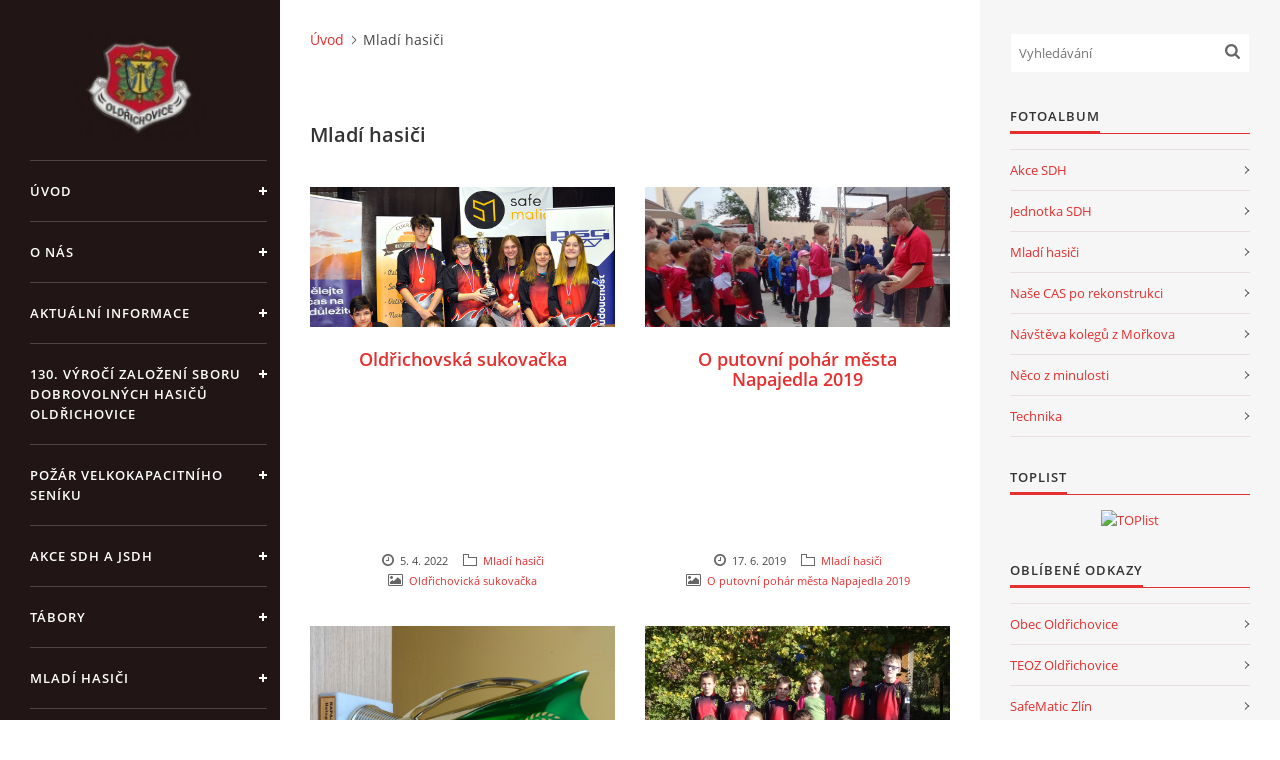

--- FILE ---
content_type: text/html; charset=UTF-8
request_url: https://sdholdrichovice.estranky.cz/clanky/mladi-hasici/
body_size: 6221
content:
<?xml version="1.0" encoding="utf-8"?>
<!DOCTYPE html PUBLIC "-//W3C//DTD XHTML 1.0 Transitional//EN" "http://www.w3.org/TR/xhtml1/DTD/xhtml1-transitional.dtd">
<html lang="cs" xml:lang="cs" xmlns="http://www.w3.org/1999/xhtml" >

<head>

    <meta http-equiv="content-type" content="text/html; charset=utf-8" />
    <meta name="description" content="" />
    <meta name="keywords" content="hasiči,sbor dobrovolných hasičů,obec,Oldřichovice,požární sport,jednotka požární ochrany,technika,mladí hasiči,Zlín,Zlínský kraj" />
    <meta name="robots" content="all,follow" />
    <meta name="author" content="www.sdholdrichovice.estranky.cz" />
    
    <title>
        SDH Oldřichovice - Mladí hasiči
    </title>
    <link rel="stylesheet" href="https://s3a.estranky.cz/css/uig.css" type="text/css" />
               					<link rel="stylesheet" href="/style.1656677368.1.css" type="text/css" />
<link rel="stylesheet" href="//code.jquery.com/ui/1.12.1/themes/base/jquery-ui.css">
<script src="//code.jquery.com/jquery-1.12.4.js"></script>
<script src="//code.jquery.com/ui/1.12.1/jquery-ui.js"></script>
<script type="text/javascript" src="https://s3c.estranky.cz/js/ui.js?nc=1" id="index_script" ></script>
			<script type="text/javascript">
				dataLayer = [{
					'subscription': 'true',
				}];
			</script>
			

    <script>
        function toggleMenu(){
            var cw = document.getElementById('column-wrap');
            var b = document.getElementById('menu-button');
            cw.classList.toggle('menu-open');
            b.classList.toggle('menu-open');
        }
    </script>
</head>
<body class=" contact-active">
<!-- Wrapping the whole page, may have fixed or fluid width -->
<div id="whole-page">

    

    <!-- Because of the matter of accessibility (text browsers,
    voice readers) we include a link leading to the page content and
    navigation } you'll probably want to hide them using display: none
    in your stylesheet -->

    <a href="#articles" class="accessibility-links">Jdi na obsah</a>
    <a href="#navigation" class="accessibility-links">Jdi na menu</a>

    <!-- We'll fill the document using horizontal rules thus separating
    the logical chunks of the document apart -->
    <hr />

    

    <!-- Wrapping the document's visible part -->
    <div id="document">
        <div id="in-document">


            <div id="column-wrap">
                <div id="nav-column">
                    <div id="logo">
                        <a href="/">
<img src="/img/portrait.1.1483044876.jpeg" width="270" height="227" alt="Portrét">
</a>
                    </div>
                    <button type="button" class="navbar-toggle" onclick="toggleMenu()" id="menu-button"></button>
                    <div class="nav-scroll">
                        <div class="nav-scroll-wrap">
                            <!-- Such navigation allows both horizontal and vertical rendering -->
<div id="navigation">
    <div class="inner_frame">
        <h2>Menu
            <span id="nav-decoration" class="decoration"></span>
        </h2>
        <nav>
            <menu class="menu-type-onmouse">
                <li class="">
  <a href="/">Úvod</a>
     
</li>
<li class="">
  <a href="/clanky/o-nas/">O nás</a>
     
</li>
<li class="">
  <a href="/clanky/aktualni-informace.html">Aktuální informace</a>
     
</li>
<li class="">
  <a href="/clanky/130.-vyroci-zalozeni-sboru-dobrovolnych-hasicu-oldrichovice.html">130. výročí založení Sboru dobrovolných hasičů Oldřichovice</a>
     
</li>
<li class="">
  <a href="/clanky/pozar-velkokapacitniho-seniku.html">Požár velkokapacitního seníku</a>
     
</li>
<li class="">
  <a href="/clanky/akce-sdh-a-jsdh/">Akce SDH a JSDH</a>
     
</li>
<li class="">
  <a href="/clanky/tabory/">Tábory</a>
     
</li>
<li class="">
  <a href="/clanky/mladi-hasici/">Mladí hasiči</a>
     
</li>
<li class="">
  <a href="/clanky/soutezni-druzstvo/">Soutěžní družstvo</a>
     
</li>
<li class="">
  <a href="/clanky/vyjezdova-jednotka/">Výjezdová jednotka</a>
     
</li>
<li class="">
  <a href="/clanky/informace-pro-obcany/">Informace pro občany</a>
     
</li>
<li class="">
  <a href="/clanky/technika/">Technika</a>
     
</li>
<li class="">
  <a href="/clanky/rekonstrukce-a-uprava-nastavby-cas.html">Rekonstrukce a úprava nástavby CAS</a>
     
</li>
<li class="">
  <a href="/clanky/podekovani-sponzorum.html">Poděkování sponzorům</a>
     
</li>
<li class="">
  <a href="/clanky/ke-stazeni.html">Ke stažení</a>
     
</li>

            </menu>
        </nav>
        <div id="clear6" class="clear">
          &nbsp;
        </div>
    </div>
</div>
<!-- menu ending -->

                            
                            <!-- Contact -->
  <div id="contact-nav" class="section">
    <h2>Kontakt
      <span id="contact-nav-decoration" class="decoration">
      </span></h2>
    <div class="inner_frame">
      <address>
        <p class="contact_name">KONTAKT</p><p class="contact_adress">SDH Oldřichovice<br />
Oldřichovice 86<br />
763 61 Napajedla<br />
sdh.oldrichovice@seznam.cz<br />
<br />
Archív fotografií<br />
http://sdholdrichovice.rajce.idnes.cz/</p>
      </address>
    </div>
  </div>
<!-- /Contact -->

                            
                                            <!-- Footer -->
                <div id="footer">
                    <div class="inner_frame">
                        <p>
                            &copy; 2026 eStránky.cz <span class="hide">|</span> <a class="promolink promolink-paid" href="//www.estranky.cz/" title="Tvorba webových stránek zdarma, jednoduše a do 5 minut."><strong>Tvorba webových stránek</strong></a> 
                            
                            
                            
                            
                            
                            
                        </p>
                        
                        
                    </div>
                </div>
                <!-- /Footer -->

                        </div>
                    </div>
                </div>
            </div>

            <!-- body of the page -->
            <div id="body">

                <!-- Possible clearing elements (more through the document) -->
                <div id="clear1" class="clear">
                    &nbsp;
                </div>
                <hr />


                <!-- main page content -->
                <div id="content">
                    <!-- header -->
  <div id="header">
      <div class="title-mobile">
            <h1 class="head-center hidden">
  <a href="https://www.sdholdrichovice.estranky.cz/" title="SDH Oldřichovice" style="display:none;">SDH Oldřichovice</a>
  <span title="SDH Oldřichovice">
  </span>
</h1>
      </div>
     <div class="inner_frame">
        <!-- This construction allows easy image replacement -->
          <div class="title-desktop">
           <h1 class="head-center hidden">
  <a href="https://www.sdholdrichovice.estranky.cz/" title="SDH Oldřichovice" style="display:none;">SDH Oldřichovice</a>
  <span title="SDH Oldřichovice">
  </span>
</h1>
          </div>
        <div id="header-decoration" class="decoration">
        </div>
     </div>
  </div>
<!-- /header -->

                    <!-- Breadcrumb navigation -->
<div id="breadcrumb-nav">
  <a href="/">Úvod</a><span>Mladí hasiči</span>
</div>
<hr />

                    <!-- Articles -->
  <div id="articles">
    <h2>Mladí hasiči</h2>
        
    
        
    <h3 class="section_sub_title">Příspěvky</h3>
<!-- Article -->
<div class="article">
    <div class="article-wrap">
        <div class="preview">
            <a href="/clanky/mladi-hasici/oldrichovska-sukovacka.html">
                 <img src="/img/articles/154.jpg" width="390" height="175">
            </a>
        </div>
        <!-- With headline can be done anything (i.e. image replacement) -->
        <h3>
            <a href="/clanky/mladi-hasici/oldrichovska-sukovacka.html">Oldřichovská sukovačka</a>
            <span class="decoration" title="Oldřichovská sukovačka"></span>
        </h3>
        <!-- Text of the article -->
        <div class="editor-area">
            
            <div class="article-cont-clear clear">
                &nbsp;
            </div>
        </div>

        <!-- The bar under the article -->
        <div class="under-article">
            <div class="inner_frame">
                <span class="date">5. 4. 2022</span>
                <span class="section"><span class="art-delimit-wa"><span> | </span></span>
<strong>Rubrika:</strong>
<a href="/clanky/mladi-hasici/">Mladí hasiči</a>
</span>
                <span class="dir"><span class="photo-voluntary">
  <span class="art-delimit-gal"><span> | </span></span>
  <strong>Fotografie:</strong>
  <a href="/fotoalbum/mladi-hasici/oldrichovicka-sukovacka/">Oldřichovická sukovačka</a>
</span>
</span>
                <span class="comment"></span>
            </div>
        </div>
        <!-- /The bar under the article -->

    </div>
</div>
<!-- /Article -->
<!-- Article -->
<div class="article">
    <div class="article-wrap">
        <div class="preview">
            <a href="/clanky/mladi-hasici/o-putovni-pohar-mesta-napajedla-2019.html">
                 <img src="/img/articles/151.jpg" width="390" height="175">
            </a>
        </div>
        <!-- With headline can be done anything (i.e. image replacement) -->
        <h3>
            <a href="/clanky/mladi-hasici/o-putovni-pohar-mesta-napajedla-2019.html">O putovní pohár města Napajedla 2019</a>
            <span class="decoration" title="O putovní pohár města Napajedla 2019"></span>
        </h3>
        <!-- Text of the article -->
        <div class="editor-area">
            
            <div class="article-cont-clear clear">
                &nbsp;
            </div>
        </div>

        <!-- The bar under the article -->
        <div class="under-article">
            <div class="inner_frame">
                <span class="date">17. 6. 2019</span>
                <span class="section"><span class="art-delimit-wa"><span> | </span></span>
<strong>Rubrika:</strong>
<a href="/clanky/mladi-hasici/">Mladí hasiči</a>
</span>
                <span class="dir"><span class="photo-voluntary">
  <span class="art-delimit-gal"><span> | </span></span>
  <strong>Fotografie:</strong>
  <a href="/fotoalbum/mladi-hasici/o-putovni-pohar-mesta-napajedla-2019/">O putovní pohár města Napajedla 2019</a>
</span>
</span>
                <span class="comment"></span>
            </div>
        </div>
        <!-- /The bar under the article -->

    </div>
</div>
<!-- /Article -->
<!-- Article -->
<div class="article">
    <div class="article-wrap">
        <div class="preview">
            <a href="/clanky/mladi-hasici/uzlovaci-liga-zlinskeho-kraje-2018-2019.html">
                 <img src="/img/articles/150.jpg" width="390" height="175">
            </a>
        </div>
        <!-- With headline can be done anything (i.e. image replacement) -->
        <h3>
            <a href="/clanky/mladi-hasici/uzlovaci-liga-zlinskeho-kraje-2018-2019.html">Uzlovací liga Zlínského kraje 2018/2019</a>
            <span class="decoration" title="Uzlovací liga Zlínského kraje 2018/2019"></span>
        </h3>
        <!-- Text of the article -->
        <div class="editor-area">
            
            <div class="article-cont-clear clear">
                &nbsp;
            </div>
        </div>

        <!-- The bar under the article -->
        <div class="under-article">
            <div class="inner_frame">
                <span class="date">24. 2. 2019</span>
                <span class="section"><span class="art-delimit-wa"><span> | </span></span>
<strong>Rubrika:</strong>
<a href="/clanky/mladi-hasici/">Mladí hasiči</a>
</span>
                <span class="dir"><span class="photo-voluntary">
  <span class="art-delimit-gal"><span> | </span></span>
  <strong>Fotografie:</strong>
  <a href="/fotoalbum/mladi-hasici/ulzk-2018-2019-traplice/">ULZK 2018/2019 Traplice</a>
</span>
</span>
                <span class="comment"></span>
            </div>
        </div>
        <!-- /The bar under the article -->

    </div>
</div>
<!-- /Article -->
<!-- Article -->
<div class="article">
    <div class="article-wrap">
        <div class="preview">
            <a href="/clanky/mladi-hasici/plamen-2018-2019-podzimni-cast-zadverice.html">
                 <img src="/img/articles/149.jpg" width="390" height="175">
            </a>
        </div>
        <!-- With headline can be done anything (i.e. image replacement) -->
        <h3>
            <a href="/clanky/mladi-hasici/plamen-2018-2019-podzimni-cast-zadverice.html">Plamen 2018/2019 podzimní část Zádveřice</a>
            <span class="decoration" title="Plamen 2018/2019 podzimní část Zádveřice"></span>
        </h3>
        <!-- Text of the article -->
        <div class="editor-area">
            
            <div class="article-cont-clear clear">
                &nbsp;
            </div>
        </div>

        <!-- The bar under the article -->
        <div class="under-article">
            <div class="inner_frame">
                <span class="date">24. 10. 2018</span>
                <span class="section"><span class="art-delimit-wa"><span> | </span></span>
<strong>Rubrika:</strong>
<a href="/clanky/mladi-hasici/">Mladí hasiči</a>
</span>
                <span class="dir"><span class="photo-voluntary">
  <span class="art-delimit-gal"><span> | </span></span>
  <strong>Fotografie:</strong>
  <a href="/fotoalbum/mladi-hasici/plamen-2018-2019-podzimni-cast-zadverice/">Plamen 2018/2019 podzimní část Zádveřice</a>
</span>
</span>
                <span class="comment"></span>
            </div>
        </div>
        <!-- /The bar under the article -->

    </div>
</div>
<!-- /Article -->
<!-- Article -->
<div class="article">
    <div class="article-wrap">
        <div class="preview">
            <a href="/clanky/mladi-hasici/pripravka---rozlouceni-se-sezonou-2017-2018.html">
                 <img src="/img/articles/147.jpg" width="390" height="175">
            </a>
        </div>
        <!-- With headline can be done anything (i.e. image replacement) -->
        <h3>
            <a href="/clanky/mladi-hasici/pripravka---rozlouceni-se-sezonou-2017-2018.html">Přípravka - rozloučení se sezonou 2017/2018</a>
            <span class="decoration" title="Přípravka - rozloučení se sezonou 2017/2018"></span>
        </h3>
        <!-- Text of the article -->
        <div class="editor-area">
            
            <div class="article-cont-clear clear">
                &nbsp;
            </div>
        </div>

        <!-- The bar under the article -->
        <div class="under-article">
            <div class="inner_frame">
                <span class="date">16. 6. 2018</span>
                <span class="section"><span class="art-delimit-wa"><span> | </span></span>
<strong>Rubrika:</strong>
<a href="/clanky/mladi-hasici/">Mladí hasiči</a>
</span>
                <span class="dir"><span class="photo-voluntary">
  <span class="art-delimit-gal"><span> | </span></span>
  <strong>Fotografie:</strong>
  <a href="/fotoalbum/mladi-hasici/pripravka---rozlouceni-se-sezonou-2017-2018/">Přípravka - rozloučení se sezonou 2017/2018</a>
</span>
</span>
                <span class="comment"></span>
            </div>
        </div>
        <!-- /The bar under the article -->

    </div>
</div>
<!-- /Article -->
<!-- Article -->
<div class="article">
    <div class="article-wrap">
        <div class="preview">
            <a href="/clanky/mladi-hasici/plamen-otrokovice-2018.html">
                 <img src="/img/articles/146.jpg" width="390" height="175">
            </a>
        </div>
        <!-- With headline can be done anything (i.e. image replacement) -->
        <h3>
            <a href="/clanky/mladi-hasici/plamen-otrokovice-2018.html">Plamen Otrokovice 2018</a>
            <span class="decoration" title="Plamen Otrokovice 2018"></span>
        </h3>
        <!-- Text of the article -->
        <div class="editor-area">
            
            <div class="article-cont-clear clear">
                &nbsp;
            </div>
        </div>

        <!-- The bar under the article -->
        <div class="under-article">
            <div class="inner_frame">
                <span class="date">19. 5. 2018</span>
                <span class="section"><span class="art-delimit-wa"><span> | </span></span>
<strong>Rubrika:</strong>
<a href="/clanky/mladi-hasici/">Mladí hasiči</a>
</span>
                <span class="dir"><span class="photo-voluntary">
  <span class="art-delimit-gal"><span> | </span></span>
  <strong>Fotografie:</strong>
  <a href="/fotoalbum/mladi-hasici/plamen-otrokovice-2018/">Plamen Otrokovice 2018</a>
</span>
</span>
                <span class="comment"></span>
            </div>
        </div>
        <!-- /The bar under the article -->

    </div>
</div>
<!-- /Article -->
<!-- Article -->
<div class="article">
    <div class="article-wrap">
        <div class="preview">
            <a href="/clanky/mladi-hasici/okrskova-soutez-zlutava-2018.html">
                 <img src="/img/articles/145.jpg" width="390" height="175">
            </a>
        </div>
        <!-- With headline can be done anything (i.e. image replacement) -->
        <h3>
            <a href="/clanky/mladi-hasici/okrskova-soutez-zlutava-2018.html">Okrsková soutěž Žlutava 2018</a>
            <span class="decoration" title="Okrsková soutěž Žlutava 2018"></span>
        </h3>
        <!-- Text of the article -->
        <div class="editor-area">
            
            <div class="article-cont-clear clear">
                &nbsp;
            </div>
        </div>

        <!-- The bar under the article -->
        <div class="under-article">
            <div class="inner_frame">
                <span class="date">5. 5. 2018</span>
                <span class="section"><span class="art-delimit-wa"><span> | </span></span>
<strong>Rubrika:</strong>
<a href="/clanky/mladi-hasici/">Mladí hasiči</a>
</span>
                <span class="dir"><span class="photo-voluntary">
  <span class="art-delimit-gal"><span> | </span></span>
  <strong>Fotografie:</strong>
  <a href="/fotoalbum/mladi-hasici/okrskova-soutez-zlutava-2018/">Okrsková soutěž Žlutava 2018</a>
</span>
</span>
                <span class="comment"></span>
            </div>
        </div>
        <!-- /The bar under the article -->

    </div>
</div>
<!-- /Article -->
<!-- Article -->
<div class="article">
    <div class="article-wrap">
        <div class="preview">
            <a href="/clanky/mladi-hasici/stipsky-beranek-2018.html">
                 <img src="/img/articles/144.jpg" width="390" height="175">
            </a>
        </div>
        <!-- With headline can be done anything (i.e. image replacement) -->
        <h3>
            <a href="/clanky/mladi-hasici/stipsky-beranek-2018.html">Štípský beránek 2018</a>
            <span class="decoration" title="Štípský beránek 2018"></span>
        </h3>
        <!-- Text of the article -->
        <div class="editor-area">
            
            <div class="article-cont-clear clear">
                &nbsp;
            </div>
        </div>

        <!-- The bar under the article -->
        <div class="under-article">
            <div class="inner_frame">
                <span class="date">7. 4. 2018</span>
                <span class="section"><span class="art-delimit-wa"><span> | </span></span>
<strong>Rubrika:</strong>
<a href="/clanky/mladi-hasici/">Mladí hasiči</a>
</span>
                <span class="dir"><span class="photo-voluntary">
  <span class="art-delimit-gal"><span> | </span></span>
  <strong>Fotografie:</strong>
  <a href="/fotoalbum/mladi-hasici/stipsky-beranek-2018/">Štípský beránek 2018</a>
</span>
</span>
                <span class="comment"></span>
            </div>
        </div>
        <!-- /The bar under the article -->

    </div>
</div>
<!-- /Article -->
<!-- Article -->
<div class="article">
    <div class="article-wrap">
        <div class="preview">
            <a href="/clanky/mladi-hasici/velka-uzlovaci-soutez-brezuvky-2018.html">
                 <img src="/img/articles/143.jpg" width="390" height="175">
            </a>
        </div>
        <!-- With headline can be done anything (i.e. image replacement) -->
        <h3>
            <a href="/clanky/mladi-hasici/velka-uzlovaci-soutez-brezuvky-2018.html">Velká uzlovací soutěž Březůvky 2018</a>
            <span class="decoration" title="Velká uzlovací soutěž Březůvky 2018"></span>
        </h3>
        <!-- Text of the article -->
        <div class="editor-area">
            
            <div class="article-cont-clear clear">
                &nbsp;
            </div>
        </div>

        <!-- The bar under the article -->
        <div class="under-article">
            <div class="inner_frame">
                <span class="date">7. 4. 2018</span>
                <span class="section"><span class="art-delimit-wa"><span> | </span></span>
<strong>Rubrika:</strong>
<a href="/clanky/mladi-hasici/">Mladí hasiči</a>
</span>
                <span class="dir"><span class="photo-voluntary">
  <span class="art-delimit-gal"><span> | </span></span>
  <strong>Fotografie:</strong>
  <a href="/fotoalbum/mladi-hasici/velka-uzlovaci-soutez-brezuvky-2018/">Velká uzlovací soutěž Březůvky 2018</a>
</span>
</span>
                <span class="comment"></span>
            </div>
        </div>
        <!-- /The bar under the article -->

    </div>
</div>
<!-- /Article -->
<!-- Article -->
<div class="article">
    <div class="article-wrap">
        <div class="preview">
            <a href="/clanky/mladi-hasici/velka-uzlovaci-soutez-traplice-2018.html">
                 <img src="/img/articles/142.jpg" width="390" height="175">
            </a>
        </div>
        <!-- With headline can be done anything (i.e. image replacement) -->
        <h3>
            <a href="/clanky/mladi-hasici/velka-uzlovaci-soutez-traplice-2018.html">Velká uzlovací soutěž Traplice 2018</a>
            <span class="decoration" title="Velká uzlovací soutěž Traplice 2018"></span>
        </h3>
        <!-- Text of the article -->
        <div class="editor-area">
            
            <div class="article-cont-clear clear">
                &nbsp;
            </div>
        </div>

        <!-- The bar under the article -->
        <div class="under-article">
            <div class="inner_frame">
                <span class="date">6. 4. 2018</span>
                <span class="section"><span class="art-delimit-wa"><span> | </span></span>
<strong>Rubrika:</strong>
<a href="/clanky/mladi-hasici/">Mladí hasiči</a>
</span>
                <span class="dir"><span class="photo-voluntary">
  <span class="art-delimit-gal"><span> | </span></span>
  <strong>Fotografie:</strong>
  <a href="/fotoalbum/mladi-hasici/velka-uzlovaci-soutez-v-traplicich-2018/">Velká uzlovací soutěž v Traplicích 2018</a>
</span>
</span>
                <span class="comment"></span>
            </div>
        </div>
        <!-- /The bar under the article -->

    </div>
</div>
<!-- /Article -->

<!-- list of pages -->
  <hr />
  
  <div class="list-of-pages">
    <p class="previous">
      
    </p>
    <p class="numbers">
       <span class="actual-page">1</span>  <a href="/clanky/mladi-hasici.2/">2</a>  <a href="/clanky/mladi-hasici.3/">3</a>
    </p>
    <p class="next">
      <a href="/clanky/mladi-hasici.2/">následující &raquo;</a>
    </p>
    <br />
  </div>
  
  <hr />
<!-- /list of pages -->
    
  </div>
<!-- /Articles -->
                </div>
                <!-- /main page content -->

                <div id="clear3" class="clear">
                    &nbsp;
                </div>
                <hr />

                <!-- Side column left/right -->
                <div class="column">

                    <!-- Inner column -->
                    <div id="inner-column" class="inner_frame">

                        <!-- Search -->
<div id="search" class="section">
    <div class="inner_frame">
        <form action="https://katalog.estranky.cz/" method="post">
            <fieldset>
                <input type="hidden" id="uid" name="uid" value="173642" />
                <input name="key" id="key" placeholder="Vyhledávání" />
                <span class="clButton">
            <input type="submit" id="sendsearch" />
          </span>
            </fieldset>
        </form>
    </div>
</div>
<!-- /Search -->
<hr />

                        
                        
                        
                        <!-- Photo album -->
  <div id="photo-album-nav" class="section">
    <h2>Fotoalbum
      <span id="photo-album-decoration" class="decoration">
      </span></h2>
    <div class="inner_frame">
      <ul>
        <li class="first ">
  <a href="/fotoalbum/akce-sdh/">
    Akce SDH</a></li>
<li class="">
  <a href="/fotoalbum/jednotka-sdh/">
    Jednotka SDH</a></li>
<li class="">
  <a href="/fotoalbum/mladi-hasici/">
    Mladí hasiči</a></li>
<li class="">
  <a href="/fotoalbum/nase-cas-po-rekonstrukci/">
    Naše CAS po rekonstrukci</a></li>
<li class="">
  <a href="/fotoalbum/navsteva-kolegu-z-morkova/">
    Návštěva kolegů z Mořkova</a></li>
<li class="">
  <a href="/fotoalbum/neco-z-minulosti/">
    Něco z minulosti</a></li>
<li class="last ">
  <a href="/fotoalbum/technika/">
    Technika</a></li>

      </ul>
    </div>
  </div>
<!-- /Photo album -->
<hr />

                        
                        
                        
                        <!-- Own code -->
  <div class="section own-code-nav">
    <h2>Toplist
      <span class="decoration own-code-nav">
      </span></h2>
    <div class="inner_frame">
      <center><a href="http://www.toplist.cz/stat/761836"><script language="JavaScript" type="text/javascript">
                      <!--
                        document.write ('<img src="http://toplist.cz/count.asp?id=761836&logo=mc&http='+escape(document.referrer)+'&wi='+escape(window.screen.width)+'&he='+escape(window.screen.height)+'&cd='+escape(window.screen.colorDepth)+'&t='+escape(document.title)+'" width="88" height="60" border=0 alt="TOPlist" />');
                      //--></script><noscript><img src="http://toplist.cz/count.asp?id=761836&logo=mc" border="0" alt="TOPlist" width="88" height="60" /></noscript></a></center>                                                                          
    </div>
  </div>
<!-- /Own code -->
<hr />

                        
                        <!-- Favorite links -->
  <div id="links" class="section">
    <h2>Oblíbené odkazy
        <span id="links-decoration" class="decoration">
        </span></h2>
    <div class="inner_frame">
      <ul>
        <li class="first ">
  <a href="http://www.oldrichovice.cz/" title="obec Oldřichovice">
  Obec Oldřichovice</a></li><li class="">
  <a href="http://www.teoz.cz/" title="">
  TEOZ Oldřichovice</a></li><li class="">
  <a href="http://www.safematic.cz " title="SafeMatic Zlín">
  SafeMatic Zlín</a></li><li class="">
  <a href="http://www.hzs-zlkraje.cz/" title="">
  HZS Zlínského kraje</a></li><li class="">
  <a href="http://www.pozary.cz/" title="">
  Požáry.cz</a></li><li class="">
  <a href="http://www.halenkovice.cz/hasici/" title="SDH Halenkovice">
  SDH Halenkovice</a></li><li class="">
  <a href="http://www.sdhmorkov.ic.cz/" title="">
  SDH Mořkov</a></li><li class="">
  <a href="https://www.facebook.com/hasicihornimarsov.cz/" title="">
  SDH Horní Maršov</a></li><li class="">
  <a href="http://www.hasicispindl.cz/" title="">
  Hasiči Špindlerův Mlýn</a></li><li class="">
  <a href="http://www.hasicipohorelice.estranky.cz/" title="">
  SDH Pohořelice</a></li><li class="">
  <a href="http://www.sdh-nepomysl.websnadno.cz/UVOD.html" title="">
  SDH Nepomyšl</a></li><li class="">
  <a href="http://www.drahelcice.cz/hasici" title="">
  SDH Drahelčice</a></li><li class="">
  <a href="http://www.hasiciturkovice.cz/" title="">
  SDH Turkovice</a></li><li class="">
  <a href="http://www.sdhmalebrezno.estranky.cz/" title="">
  SDH Malé Březno</a></li><li class="">
  <a href="http://www.ledmajaky.cz/" title="Prodej výstražných LED světel">
  LED Majáky</a></li><li class="">
  <a href="http://www.vitalia.cz/specialy/zasady-prvni-pomoci/?gclid=CODLyd7R2p8CFRuQzAodI2U7HQ" title="">
  První pomoc</a></li><li class="">
  <a href="http://www.sdhkuklik.wz.cz/index.php" title="">
  SDH Kuklík</a></li><li class="">
  <a href="http://hasicichvalcov.jex.cz/" title="SDH Chvalčov">
  SDH Chvalčov</a></li><li class="">
  <a href="http://www.hasicinapajedla.estranky.cz/" title="SDH Napajedla">
  SDH Napajedla</a></li><li class="">
  <a href="http://www.sdhhalenkov.estranky.cz/" title="SDH Halenkov">
  SDH Halenkov</a></li><li class="last ">
  <a href="http://www.sdhkudlovice.cz/" title="">
  SDH Kudlovice</a></li>
      </ul>
    </div>
  </div>
<!-- /Favorite links -->
<hr />

                        
                        
                        
                        
                    </div>
                    <!-- /Inner column -->

                    <div id="clear4" class="clear">
                        &nbsp;
                    </div>

                </div>
                <!-- /end of first column -->

                <div id="clear5" class="clear">
                    &nbsp;
                </div>
                <hr />

                <div id="decoration1" class="decoration">
                </div>
                <div id="decoration2" class="decoration">
                </div>
                <!-- /Meant for additional graphics inside the body of the page -->
            </div>
            <!-- /body -->

            <div id="clear2" class="clear">
                &nbsp;
            </div>
            <hr />


            <div id="decoration3" class="decoration">
            </div>
            <div id="decoration4" class="decoration">
            </div>
            <!-- /Meant for additional graphics inside the document -->

        </div>
    </div>

    <div id="decoration5" class="decoration">
    </div>
    <div id="decoration6" class="decoration">
    </div>
    <!-- /Meant for additional graphics inside the page -->

    
    <!-- block for board position-->

</div>
<!-- NO GEMIUS -->
</body>
</html>

--- FILE ---
content_type: text/css
request_url: https://sdholdrichovice.estranky.cz/style.1656677368.1.css
body_size: 9221
content:
@font-face {
    font-family: "Open Sans";
    src: url('https://s3b.estranky.cz/img/d/1000000390/opensans-light.eot');
    src: url('https://s3b.estranky.cz/img/d/1000000390/opensans-light.eot?#iefix') format('embedded-opentype'), url('https://s3b.estranky.cz/img/d/1000000390/opensans-light.woff2') format('woff2'), url('https://s3b.estranky.cz/img/d/1000000390/opensans-light.woff') format('woff'), url('https://s3b.estranky.cz/img/d/1000000390/opensans-light.ttf') format('truetype');
    font-weight: 300;
}
@font-face {
    font-family: "Open Sans";
    src: url('https://s3b.estranky.cz/img/d/1000000390/opensans-regular.eot');
    src: url('https://s3b.estranky.cz/img/d/1000000390/opensans-regular.eot?#iefix') format('embedded-opentype'), url('https://s3b.estranky.cz/img/d/1000000390/opensans-regular.woff2') format('woff2'), url('https://s3b.estranky.cz/img/d/1000000390/opensans-regular.woff') format('woff'), url('https://s3b.estranky.cz/img/d/1000000390/opensans-regular.ttf') format('truetype');
    font-weight: 400;
}
@font-face {
    font-family: "Open Sans";
    src: url('https://s3b.estranky.cz/img/d/1000000390/opensans-italic.eot');
    src: url('https://s3b.estranky.cz/img/d/1000000390/opensans-italic.eot?#iefix') format('embedded-opentype'), url('https://s3b.estranky.cz/img/d/1000000390/opensans-italic.woff2') format('woff2'), url('https://s3b.estranky.cz/img/d/1000000390/opensans-italic.woff') format('woff'), url('https://s3b.estranky.cz/img/d/1000000390/opensans-italic.ttf') format('truetype');
    font-weight: 400;
    font-style: italic;
}
@font-face {
    font-family: "Open Sans";
    src: url('https://s3b.estranky.cz/img/d/1000000390/opensans-semibold.eot');
    src: url('https://s3b.estranky.cz/img/d/1000000390/opensans-semibold.eot?#iefix') format('embedded-opentype'), url('https://s3b.estranky.cz/img/d/1000000390/opensans-semibold.woff2') format('woff2'), url('https://s3b.estranky.cz/img/d/1000000390/opensans-semibold.woff') format('woff'), url('https://s3b.estranky.cz/img/d/1000000390/opensans-semibold.ttf') format('truetype');
    font-weight: 600;
}
/* Layout */
body {
  font-size: 14px;
  font-family: "Open Sans";
  line-height: 20px;
  margin: 0;
  color: #484848;
}

div.editor-area {
  line-height: 22px;
}

.accessibility-links {
  position: absolute;
  top: -10000em;
}

* {
  -moz-box-sizing: border-box;
  -webkit-box-sizing: border-box;
  box-sizing: border-box;
}

.left, .head-left {
  text-align: left;
}

.right, .head-right {
  text-align: right;
}

.center, .head-center {
  text-align: center;
}

.justify {
  text-align: justify;
}

.left-float {
  float: left;
}

.right-float {
  float: right;
}

b, strong, th {
  font-weight: 600;
}

i {
  font-style: italic;
}

hr {
  display: none;
}

img {
  border: 0;
}

fieldset {
  border: 0;
  padding: 0;
}

.validation dd {
  margin-left: 0;
}

p {
  margin: 0 0 15px;
}

h1, h2, h3, h4 {
  font-weight: 600;
  color: #333;
}

h1 {
  font-size: 2.286em;
  line-height: 36px;
}
@media (max-width: 1400px) {
  h1 {
    font-size: 2.143em;
  }
}

h2 {
  font-size: 1.429em;
  margin: 0 0 42px;
}

h3 {
  font-size: 1.286em;
}

h4 {
  font-size: 1.143em;
  margin: 10px 0 8px;
}

a, .admin h3 {
  color: #e62f2f;
}

a {
  display: inline-block;
  text-decoration: none;
  -moz-transition: all 0.25s linear;
  -o-transition: all 0.25s linear;
  -webkit-transition: all 0.25s linear;
  transition: all 0.25s linear;
}
a:active, a:hover, a:focus {
  text-decoration: none;
  color: #484848;
}

/* Inputs */
input, input[type="text"], input[type="email"], input[type="password"], textarea {
  border: 1px solid #e8dfdf;
  background: #fff;
  padding: 10px 8px;
  margin: 3px 0;
  font-family: "Open Sans";
  font-size: 0.929em;
  -moz-transition: all 0.25s linear;
  -o-transition: all 0.25s linear;
  -webkit-transition: all 0.25s linear;
  transition: all 0.25s linear;
}
input:active, input:hover, input:focus, input[type="text"]:active, input[type="text"]:hover, input[type="text"]:focus, input[type="email"]:active, input[type="email"]:hover, input[type="email"]:focus, input[type="password"]:active, input[type="password"]:hover, input[type="password"]:focus, textarea:active, textarea:hover, textarea:focus {
  border-color: #e62f2f;
  outline: none;
}

input[type="text"], input[type="email"], input[type="password"], textarea {
  -moz-box-shadow: #fff -100em 0 0 inset;
  -webkit-box-shadow: #fff -100em 0 0 inset;
  box-shadow: #fff -100em 0 0 inset;
}

.submit, #send-mail-list {
  padding: 10px 20px;
  background: #e62f2f;
  border: 1px solid #e62f2f;
  color: #fff;
  font-weight: 600;
  letter-spacing: 1px;
  text-transform: uppercase;
  cursor: pointer;
}
.submit:active, .submit:hover, .submit:focus, #send-mail-list:active, #send-mail-list:hover, #send-mail-list:focus {
  background: #ec6363;
  border-color: #ec6363;
  outline: none;
}

input[type="checkbox"], input[type="radio"] {
  border: none;
  background: none;
}

/* comments level */
.level1 {
  margin-left: 20px;
}

.level2 {
  margin-left: 40px;
}

.level3 {
  margin-left: 60px;
}

.level4 {
  margin-left: 80px;
}

.level5 {
  margin-left: 100px;
}

.level6 {
  margin-left: 120px;
}

.level7 {
  margin-left: 140px;
}

.level8 {
  margin-left: 160px;
}

.level9 {
  margin-left: 180px;
}

.clear {
  clear: both;
  height: 0;
  line-height: 0;
  font-size: 0;
  display: none;
  width: 1px;
}

#clear5, #clear6, #clear7, #perex-cont-clear, #gallery-cont-clear, #g-section-cont-clear, #a-section-cont-clear, #article-cont-clear {
  display: block;
}

/* Right panel */
#column-wrap {
  display: block;
  width: 340px;
  height: 100%;
  position: fixed;
  text-align: left;
  left: 0;
  top: 0;
  padding: 30px 30px 0;
  overflow-x: hidden;
  background-color: #211515;
  color: #fff;
}
@media (max-width: 1300px) {
  #column-wrap {
    width: 300px;
  }
}
@media (max-width: 1150px) {
  #column-wrap {
    position: static;
    width: 100%;
    height: 100px;
    padding: 10px 30px;
    overflow: hidden;
    -moz-transition: height 0.25s linear;
    -o-transition: height 0.25s linear;
    -webkit-transition: height 0.25s linear;
    transition: height 0.25s linear;
  }
  #column-wrap.menu-open {
    height: auto;
  }
}

#nav-column {
  /* Menu */
  /* Modules */
  /* Footer */
}
#nav-column .nav-scroll {
  position: relative;
  width: 120%;
  width: calc(100% + 60px);
  height: 100%;
  margin-top: 130px;
  overflow: hidden;
  left: -30px;
}
@media (max-width: 1150px) {
  #nav-column .nav-scroll {
    width: 106%;
    width: calc(100% + 64px);
    margin-top: 30px;
    text-align: center;
  }
}
#nav-column .nav-scroll-wrap {
  padding-right: 20px;
  /*position: absolute; top: 0; right: -20px; bottom: 0; left: 0; overflow: scroll; overflow-x: hidden;*/
}
#nav-column #navigation, #nav-column .section {
  width: 106%;
  width: calc(100% + 17px);
}
@media (max-width: 1150px) {
  #nav-column #navigation {
    text-align: left;
  }
}
#nav-column .section {
  padding: 0 30px 30px;
  text-align: center;
  font-size: 0.929em;
}
@media (max-width: 1150px) {
  #nav-column .section {
    width: auto;
    display: inline-block;
  }
}
#nav-column .section p {
  margin: 0 0 10px;
}
#nav-column #navigation + div {
  padding-top: 60px;
}
#nav-column h2 {
  display: none;
}
#nav-column a {
  color: #fff;
}
#nav-column #logo {
  position: fixed;
  top: 0;
  left: 0;
  background: #211515;
  z-index: 99;
  padding: 30px;
  width: 320px;
}
@media (max-width: 1300px) {
  #nav-column #logo {
    width: 284px;
    padding: 30px 10px;
  }
  .ie9 #nav-column #logo, .ie8 #nav-column #logo {
    width: 280px;
  }
}
@media (max-width: 1150px) {
  #nav-column #logo {
    position: static;
    padding: 0;
  }
}
#nav-column #logo a {
  width: 260px;
  height: 100px;
  //background: url("/img/portrait.1.1405344331.jpeg") 50% 50% no-repeat;
text-align: center;
}
#nav-column #logo a img {
max-width: 130px;
max-height: 110px;
}
@media (max-width: 1150px) {
  #nav-column #logo a {
    height: 70px;
    background-position: 0 50%;
    -moz-background-size: auto 100%;
    -o-background-size: auto 100%;
    -webkit-background-size: auto 100%;
    background-size: auto 100%;
  }
}
#nav-column .navbar-toggle {
  display: none;
  width: 26px;
  height: 26px;
  border: 0;
  background: transparent url("https://s3b.estranky.cz/img/d/1000000390/menu.png") 0 0 no-repeat;
  outline: none;
}
#nav-column .navbar-toggle.menu-open {
  background-position: 0 -32px;
}
@media (max-width: 1150px) {
  #nav-column .navbar-toggle {
    display: inline-block;
    float: right;
    position: relative;
    top: -42px;
  }
}
#nav-column menu {
  margin: 0;
  padding: 0;
}
#nav-column menu li {
  list-style-type: none;
  position: relative;
}
#nav-column menu li.current:before {
  content: "";
  position: absolute;
  background-color: #e62f2f;
  width: 100%;
  height: 62px;
  top: 0;
}
#nav-column menu li.current a {
  color: #fff;
}
#nav-column menu li.current a:before, #nav-column menu li.current a:after {
  background-color: #fff;
}
#nav-column menu li.current a:active, #nav-column menu li.current a:hover, #nav-column menu li.current a:focus {
  color: #fff;
}
#nav-column menu li.current ul a:active, #nav-column menu li.current ul a:hover, #nav-column menu li.current ul a:focus {
  color: #e62f2f;
}
#nav-column menu li:last-child a {
  border-bottom: 1px solid rgba(255, 255, 255, 0.2);
}
#nav-column menu li .submenu {
  margin: 0 30px;
  padding: 20px 0 20px 25px;
  border-top: 1px solid rgba(255, 255, 255, 0.2);
  height: 0;
  display: none;
}
#nav-column menu li .submenu a {
  text-transform: none;
  border: 0;
  padding: 3px 0;
  margin: 0;
  letter-spacing: 0;
}
#nav-column menu li .submenu a:before, #nav-column menu li .submenu a:after {
  display: none;
}
#nav-column menu li.submenu-over .submenu {
  height: 100%;
  display: block;
}
#nav-column menu li.submenu-over a:before, #nav-column menu li.submenu-over a:after {
  -moz-transform: rotate(45deg);
  -ms-transform: rotate(45deg);
  -webkit-transform: rotate(45deg);
  transform: rotate(45deg);
}
#nav-column menu a {
  display: block;
  position: relative;
  padding: 20px 20px 20px 0;
  margin: 0 30px;
  border-top: 1px solid rgba(255, 255, 255, 0.2);
  font-size: 0.929em;
  font-weight: 600;
  letter-spacing: 1px;
  text-transform: uppercase;
}
#nav-column menu a:before, #nav-column menu a:after {
  content: "";
  position: absolute;
  background: #fff;
  -moz-transition: background 0.25s linear;
  -o-transition: background 0.25s linear;
  -webkit-transition: background 0.25s linear;
  transition: background 0.25s linear;
}
#nav-column menu a:before {
  width: 8px;
  height: 2px;
  right: 0;
  top: 29px;
}
#nav-column menu a:after {
  width: 2px;
  height: 8px;
  right: 3px;
  top: 26px;
}
#nav-column menu a:active, #nav-column menu a:hover, #nav-column menu a:focus {
  color: #e62f2f;
}
#nav-column menu a:active:before, #nav-column menu a:active:after, #nav-column menu a:hover:before, #nav-column menu a:hover:after, #nav-column menu a:focus:before, #nav-column menu a:focus:after {
  background-color: #e62f2f;
}
#nav-column #portrait img {
  -moz-border-radius: 50%;
  -webkit-border-radius: 50%;
  border-radius: 50%;
}
#nav-column #languages a {
  display: inline-block;
  margin: 0 8px 10px;
}
#nav-column #footer {
  padding: 0 0 0 30px;
  font-size: 0.857em;
  color: #9c9c9c;
}
#nav-column #footer a {
  color: #9c9c9c;
}
#nav-column #footer a:active, #nav-column #footer a:hover, #nav-column #footer a:focus {
  color: #e62f2f;
}
#nav-column #footer p + p a:first-child {
  margin-right: 15px;
}

/* Layout */
#body {
  margin-left: 320px;
  position: relative;
  padding-left: 30px;
  background: #fff;
}
@media (max-width: 1300px) {
  #body {
    margin-left: 280px;
  }
}
@media (max-width: 1150px) {
  #body {
    margin-left: 0;
  }
}
@media (max-width: 600px) {
  #body {
    padding: 0 30px;
  }
}
@media (max-width: 450px) {
  #body {
    padding: 0 15px;
  }
}

#content {
  float: left;
  width: 75%;
  width: calc(100% - 330px);
  margin-top: 30px;
}

.column {
  float: right;
  width: 300px;
  background: #f6f6f6;
  padding: 30px 30px 0;
}

@media (max-width: 600px) {
  #content, .column {
    float: none;
    width: 100%;
  }
}
/* Header */
#header {
  margin-bottom: 40px;
  display: none;
}
.home #header {
  display: block;
}
#header .inner_frame {
  background-image: url("/img/ulogo.968887.jpeg");
  background-repeat: no-repeat;
  background-position: 50% 50%;
  -moz-background-size: cover;
  -o-background-size: cover;
  -webkit-background-size: cover;
  background-size: cover;
  display: table;
  overflow: hidden;
  width: 100%;
  height: 520px;
  *height: 300px;
  position: relative;
}
@media (max-width: 1400px) {
  #header .inner_frame {
    height: 320px;
  }
}
@media (max-width: 900px) {
  #header .inner_frame {
    height: 250px;
  }
}
@media (max-width: 450px) {
  #header .inner_frame {
    height: 200px;
  }
}
#header h1 {
  width: 100%;
  padding: 0 25px;
  margin: 0;
  position: absolute;
  top: 50%;
  -moz-transform: translateY(-50%);
  -ms-transform: translateY(-50%);
  -webkit-transform: translateY(-50%);
  transform: translateY(-50%);
  z-index: 10;
}
#header h1 a {
  color: #fff;
}
#header #header-decoration {
  position: absolute;
  top: 0;
  left: 0;
  right: 0;
  bottom: 0;
  background: rgba(0, 0, 0, 0.15);
}

/* Modules */
.column .section {
  margin-bottom: 30px;
  text-align: left;
  font-size: 0.929em;
  /* Search */
  /* Login */
  /* Basket */
  /* Category, Photoalbum, Links, RSS */
  /* Last photo */
  /* Mail list */
  /* RSS */
  /* Calendar */
}
.column .section h2 {
  display: inline-block;
  padding-bottom: 8px;
  margin: 0 0 15px;
  position: relative;
  font-size: 1em;
  color: #333;
  text-transform: uppercase;
  letter-spacing: 1px;
}
.column .section h2:before, .column .section h2:after {
  position: absolute;
  content: "";
  left: 0;
  background-color: #e62f2f;
}
.column .section h2:before {
  height: 2px;
  width: 100%;
  bottom: 1px;
}
.column .section h2:after {
  height: 1px;
  width: 500px;
  bottom: 0;
}
.column .section input {
  display: block;
  width: 100%;
  border-color: #f6f6f6;
}
.column .section input:active, .column .section input:hover, .column .section input:focus {
  border-color: #e62f2f;
}
.column .section#search fieldset {
  position: relative;
  margin: 0;
}
.column .section #key {
  padding-right: 30px;
}
.column .section #sendsearch {
  position: absolute;
  width: 16px;
  height: 16px;
  top: 10px;
  right: 10px;
  text-indent: -9999px;
  background: transparent url("https://s3b.estranky.cz/img/d/1000000390/search.png") no-repeat;
  border: 0;
}
.column .section#login label {
  float: none;
  display: none;
}
.ie9 .column .section#login label, .ie8 .column .section#login label {
  display: block;
}
.column .section#login form div input {
  width: 100%;
  margin-bottom: 5px;
}
.column .section#login input.submit {
  float: none;
  margin: 0;
}
.column .section#login p {
  margin: 10px 0 13px;
}
.column .section#nav-basket a {
  margin-top: 5px;
}
.column .section#ecategory ul, .column .section#photo-album-nav ul, .column .section#links ul, .column .section#rss-nav ul {
  list-style-type: none;
  padding: 0;
  margin: 0;
}
.column .section#ecategory a, .column .section#photo-album-nav a, .column .section#links a, .column .section#rss-nav a {
  display: block;
  position: relative;
  padding: 10px 13px 10px 0;
  border-bottom: 1px solid #e8dfdf;
}
.column .section#ecategory a:before, .column .section#ecategory a:after, .column .section#photo-album-nav a:before, .column .section#photo-album-nav a:after, .column .section#links a:before, .column .section#links a:after, .column .section#rss-nav a:before, .column .section#rss-nav a:after {
  position: absolute;
  content: "";
  width: 6px;
  height: 1px;
  right: 0;
  background-color: #484848;
  -moz-transition: all 0.25s linear;
  -o-transition: all 0.25s linear;
  -webkit-transition: all 0.25s linear;
  transition: all 0.25s linear;
}
.column .section#ecategory a:before, .column .section#photo-album-nav a:before, .column .section#links a:before, .column .section#rss-nav a:before {
  top: 18px;
  -moz-transform: rotate(45deg);
  -ms-transform: rotate(45deg);
  -webkit-transform: rotate(45deg);
  transform: rotate(45deg);
}
.column .section#ecategory a:after, .column .section#photo-album-nav a:after, .column .section#links a:after, .column .section#rss-nav a:after {
  top: 21px;
  -moz-transform: rotate(-45deg);
  -ms-transform: rotate(-45deg);
  -webkit-transform: rotate(-45deg);
  transform: rotate(-45deg);
}
.column .section#ecategory a:hover:before, .column .section#ecategory a:hover:after, .column .section#photo-album-nav a:hover:before, .column .section#photo-album-nav a:hover:after, .column .section#links a:hover:before, .column .section#links a:hover:after, .column .section#rss-nav a:hover:before, .column .section#rss-nav a:hover:after {
  background: #e62f2f;
}
.column .section#ecategory li.first a, .column .section#photo-album-nav li.first a, .column .section#links li.first a, .column .section#rss-nav li.first a {
  border-top: 1px solid #e8dfdf;
}
.column .section#ecategory li.first ul a, .column .section#photo-album-nav li.first ul a, .column .section#links li.first ul a, .column .section#rss-nav li.first ul a {
  border-top: 0;
  padding-left: 15px;
}
.column .section#last-photo img {
  width: auto;
  height: auto;
  max-width: 100%;
  max-height: 100%;
}
.column .section#last-photo span a {
  margin-top: 5px;
}
.column .section#last-photo .wrap-of-photo {
  overflow: hidden;
}
.column .section#last-photo .wrap-of-photo:hover a {
  -moz-transform: scale(1.1, 1.1);
  -ms-transform: scale(1.1, 1.1);
  -webkit-transform: scale(1.1, 1.1);
  transform: scale(1.1, 1.1);
}
.ie11 .column .section#last-photo a, .ie10 .column .section#last-photo a, .ie9 .column .section#last-photo a, .ie8 .column .section#last-photo a {
  display: block;
}
.column .section#mail-list br {
  display: none;
}
.column .section#mail-list .submit {
  margin: 10px 0 0;
}
.column .section#rss-nav ul li:first-child a {
  border-top: 1px solid #e8dfdf;
}
.column .section#calendar th {
  font-weight: 600;
}
.column .section#calendar caption {
  display: none;
}
.column .section#calendar table {
  width: 100%;
  _width: 210px;
  max-width: 240px;
  min-width: 200px;
}
.column .section#calendar table td, .column .section#calendar table th {
  text-align: center;
}
.column .section#calendar tbody a {
  color: #fff;
  background: #e62f2f;
  display: block;
  -moz-border-radius: 50%;
  -webkit-border-radius: 50%;
  border-radius: 50%;
}
.column .section#calendar tbody a:active, .column .section#calendar tbody a:hover, .column .section#calendar tbody a:focus {
  background: #ec6363;
}
.column .section#calendar #archive-small a {
  display: inline-block;
  color: #e62f2f;
  background: transparent;
}
.column .section#calendar #archive-small a:active, .column .section#calendar #archive-small a:hover, .column .section#calendar #archive-small a:focus {
  background: transparent;
  color: #484848;
}

#inner-column {
  overflow: hidden;
}

/* Photos */
.photo-wrap, #preview-folder .box {
  width: 30%;
  width: calc(35% - 30px);
  _float: left;
  display: inline-block;
  vertical-align: top;
  text-align: center;
  padding-left: 15px;
  padding-right: 15px;
  margin-bottom: 30px;
}
.ie11 .photo-wrap, .ie10 .photo-wrap, .ie9 .photo-wrap, .ie8 .photo-wrap, .ie11 #preview-folder .box, .ie10 #preview-folder .box, .ie9 #preview-folder .box, .ie8 #preview-folder .box {
  overflow: hidden;
}
.ie11 .photo-wrap a, .ie10 .photo-wrap a, .ie9 .photo-wrap a, .ie8 .photo-wrap a, .ie11 #preview-folder .box a, .ie10 #preview-folder .box a, .ie9 #preview-folder .box a, .ie8 #preview-folder .box a {
  display: block;
}
@media (max-width: 1400px) {
  .photo-wrap, #preview-folder .box {
    width: 50%;
    width: calc(50% - 30px);
  }
}
@media (max-width: 900px) {
  .photo-wrap, #preview-folder .box {
    width: 100%;
    width: calc(100% - 30px);
  }
}
.photo-wrap > div, #preview-folder .box > div {
  -moz-transition: all 0.25s linear;
  -o-transition: all 0.25s linear;
  -webkit-transition: all 0.25s linear;
  transition: all 0.25s linear;
}
.photo-wrap img, #preview-folder .box img {
  width: auto;
  height: auto;
  max-height: 100%;
  max-width: 100%;
  border: 0;
}
.photo-wrap:hover > div, #preview-folder .box:hover > div {
  -moz-transform: translateY(-10px);
  -ms-transform: translateY(-10px);
  -webkit-transform: translateY(-10px);
  transform: translateY(-10px);
  -moz-box-shadow: 0px 0px 30px rgba(0, 0, 0, 0.45);
  -webkit-box-shadow: 0px 0px 30px rgba(0, 0, 0, 0.45);
  box-shadow: 0px 0px 30px rgba(0, 0, 0, 0.45);
}

#photos, #folders, #preview-folder {
  overflow: hidden;
  *zoom: 1;
  margin-left: -15px;
  margin-right: -15px;
}
#photos h2, #folders h2, #preview-folder h2 {
  margin: 0 15px 42px;
}

#photos, #preview-folder {
  padding-top: 30px;
}

/* Folder */
.folder {
  width: 30%;
  width: calc(35% - 30px);
  _float: left;
  display: inline-block;
  text-align: center;
  padding-left: 15px;
  padding-right: 15px;
  margin-bottom: 70px;
}
@media (max-width: 1400px) {
  .folder {
    width: 50%;
    width: calc(50% - 30px);
  }
}
@media (max-width: 900px) {
  .folder {
    width: 100%;
    width: calc(100% - 30px);
  }
}
.folder .photo-wrap {
  float: none;
  padding: 0;
  margin-bottom: 0;
  width: 100%;
  overflow: hidden;
}
.folder .photo-wrap:hover > div {
  -moz-transform: translateY(0);
  -ms-transform: translateY(0);
  -webkit-transform: translateY(0);
  transform: translateY(0);
  -moz-box-shadow: none;
  -webkit-box-shadow: none;
  box-shadow: none;
}
.folder .photo-wrap:hover a {
  -moz-transform: scale(1.1, 1.1);
  -ms-transform: scale(1.1, 1.1);
  -webkit-transform: scale(1.1, 1.1);
  transform: scale(1.1, 1.1);
}
.folder .folder-info h3 {
  max-height: 42px;
  margin: 10px 0 8px;
  overflow: hidden;
}
.folder .folder-info div {
  display: inline-block;
  margin: 0 10px;
  font-size: 0.786em;
}
.folder .folder-info div span {
  display: inline-block;
  margin-right: 3px;
  position: relative;
  top: 1px;
}
.folder .folder-info .date {
  background: url("https://s3b.estranky.cz/img/d/1000000390/date.png") no-repeat;
  width: 12px;
  height: 12px;
}
.folder .folder-info .pictures-count {
  background: url("https://s3b.estranky.cz/img/d/1000000390/picture.png") no-repeat;
  width: 15px;
  height: 12px;
}
.folder .folder-info .folder-count {
  background: url("https://s3b.estranky.cz/img/d/1000000390/folder.png") no-repeat;
  width: 14px;
  height: 12px;
}
.folder .folder-info .comments-count {
  background: url("https://s3b.estranky.cz/img/d/1000000390/comments.png") no-repeat;
  width: 14px;
  height: 12px;
}

/* Slide */
#slide {
  text-align: center;
}

.slidenav {
  margin: 30px 0 15px;
}
.slidenav .back {
  float: left;
}
.slidenav .forward {
  float: right;
}

#thumbnav {
  width: 466px;
  margin: 0 auto 20px;
  overflow: hidden;
  overflow: hidden;
  *zoom: 1;
}
#thumbnav .box {
  float: left;
}
#thumbnav .box, #thumbnav .box div {
  height: 86px;
  width: 86px;
  text-align: center;
  display: table;
  overflow: hidden;
}
#thumbnav .box div a {
  height: 100%;
  border: 0;
  display: table-cell;
  vertical-align: middle;
}
#thumbnav .box div img {
  width: auto;
  height: auto;
  max-width: 120px;
  max-height: 120px;
  _width: 110%;
}

.slidebar {
  overflow-x: scroll;
  overflow-y: hidden;
  width: 100%;
  white-space: nowrap;
}
.slidebar a {
  margin-right: 3px;
}

/* Gallery preview */
#smLightbox_preview {
  display: none !important;
}

/* Navigation */
#breadcrumb-nav {
  margin-bottom: 45px;
}
#breadcrumb-nav a {
  background: url("https://s3b.estranky.cz/img/d/1000000390/arrow.png") 100% 5px no-repeat;
  padding-right: 13px;
  margin-right: 6px;
}
#breadcrumb-nav span {
  display: inline-block;
}

/* Article preview */
#articles, #archive {
  overflow: hidden;
  *zoom: 1;
  margin-left: -15px;
  margin-right: -15px;
  padding-top: 30px;
}
#articles h2, #archive h2, #articles .editor-area, #archive .editor-area {
  margin-left: 15px;
  margin-right: 15px;
}
#articles .article, #archive .article {
  width: 33%;
  float: left;
  position: relative;
  text-align: center;
  padding: 0 15px;
  margin-bottom: 30px;
  border: 0;
  overflow: visible;
}
@media (max-width: 1400px) {
  #articles .article, #archive .article {
    width: 50%;
  }
}
@media (max-width: 900px) {
  #articles .article, #archive .article {
    width: 100%;
    max-width: 420px;
  }
}
#articles .article .article-wrap, #archive .article .article-wrap {
  overflow: hidden;
  -moz-transition: all 0.25s linear;
  -o-transition: all 0.25s linear;
  -webkit-transition: all 0.25s linear;
  transition: all 0.25s linear;
}
#articles .article:hover .article-wrap, #archive .article:hover .article-wrap {
  -moz-transform: translateY(-10px);
  -ms-transform: translateY(-10px);
  -webkit-transform: translateY(-10px);
  transform: translateY(-10px);
  -moz-box-shadow: 0px 0px 30px rgba(0, 0, 0, 0.45);
  -webkit-box-shadow: 0px 0px 30px rgba(0, 0, 0, 0.45);
  box-shadow: 0px 0px 30px rgba(0, 0, 0, 0.45);
}
#articles .article .art-delimit-wa, #articles .article .art-delimit-gal, #articles .article .art-delimit-sec, #archive .article .art-delimit-wa, #archive .article .art-delimit-gal, #archive .article .art-delimit-sec {
  display: none;
}
#articles .article .preview, #archive .article .preview {
  /*height: 175px;*/
  overflow: hidden;
  background-color: #f6f6f6;
  position: relative;
  padding-bottom: 46%;
}
#articles .article .preview a, #archive .article .preview a {
  width: 100%;
  height: 100%;
  position: absolute;
  left: 0;
}
#articles .article .preview img, #archive .article .preview img {
  max-width: 100%;
  height: auto;
}
#articles .article h3, #articles .article .editor-area, #articles .article .under-article, #archive .article h3, #archive .article .editor-area, #archive .article .under-article {
  padding-left: 30px;
  padding-right: 30px;
  overflow: hidden;
}
#articles .article h3, #archive .article h3 {
  height: 42px;
  margin: 22px 0 18px;
}
#articles .article .editor-area, #archive .article .editor-area {
  text-align: left;
  height: 130px;
  margin: 0 0 12px;
}
#articles .article .under-article, #archive .article .under-article {
  padding-bottom: 5px;
  font-size: 0.786em;
}
#articles .article .under-article .inner_frame, #archive .article .under-article .inner_frame {
  height: 40px;
  overflow: hidden;
}
#articles .article .under-article strong, #archive .article .under-article strong {
  display: none;
}
#articles .article .under-article span, #archive .article .under-article span {
  margin: 0 6px;
}
#articles .article .under-article .dir, #articles .article .under-article .comment, #archive .article .under-article .dir, #archive .article .under-article .comment {
  margin: 0;
}
#articles .article .under-article .date, #archive .article .under-article .date {
  background: url("https://s3b.estranky.cz/img/d/1000000390/date.png") 0 1px no-repeat;
  padding-left: 18px;
}
#articles .article .under-article .section, #archive .article .under-article .section {
  background: url("https://s3b.estranky.cz/img/d/1000000390/folder.png") 0 1px no-repeat;
  padding-left: 20px;
}
#articles .article .under-article .photo-voluntary, #archive .article .under-article .photo-voluntary {
  background: url("https://s3b.estranky.cz/img/d/1000000390/picture.png") 0 1px no-repeat;
  padding-left: 21px;
}
#articles .article .under-article .nr-comments, #archive .article .under-article .nr-comments {
  background: url("https://s3b.estranky.cz/img/d/1000000390/comments.png") 0 1px no-repeat;
  padding-left: 21px;
}
#articles .article .under-article .comment, #archive .article .under-article .comment {
  border: 0;
  padding: 0;
}

/* Archive */
#archive {
  padding-top: 0;
}
#archive h2 {
  clear: both;
}

/* Article detail */
.article {
  border-bottom: 1px solid #e8dfdf;
  padding-bottom: 20px;
}
.article .article-date {
  display: inline-block;
  background: url("https://s3b.estranky.cz/img/d/1000000390/date.png") 0 3px no-repeat;
  padding-left: 18px;
  margin-bottom: 20px;
  font-size: 0.786em;
}
.article #block-comments {
  border-top: 1px solid #e8dfdf;
  margin-top: 15px;
  padding-top: 30px;
}

/* Comments */
#block-comments legend, #block-comments label {
  display: none;
}
#block-comments label {
  _display: block;
}
.ie9 #block-comments label, .ie8 #block-comments label {
  display: block;
}
#block-comments dl {
  margin: 0;
}
#block-comments dd {
  margin-left: 0;
}
#block-comments #validation-dt label {
  display: inline-block;
}
#block-comments #c_validation_div, #block-comments #c_validation {
  width: 240px;
}
#block-comments .sound-captcha {
  display: inline-block;
  margin-top: 3px;
}
#block-comments dd input, #block-comments dd textarea {
  width: 100%;
}
#block-comments textarea {
  margin-bottom: 20px;
}
#block-comments h3 + div {
  border-top: 1px solid #e8dfdf;
}
#block-comments #comments-form {
  margin-bottom: 50px;
}

.comment {
  border-bottom: 1px solid #e8dfdf;
  padding: 20px 0;
}
.comment .commentWrap {
  border-left: 3px solid #e62f2f;
  padding-left: 25px;
}
.comment h3 {
  font-size: 1em;
  margin: 0 0 20px;
}
.comment .comment-footer {
  font-size: 0.786em;
}
.comment .comment-footer .date {
  background: url("https://s3b.estranky.cz/img/d/1000000390/date.png") 0 1px no-repeat;
  padding-left: 18px;
  margin-right: 20px;
}

/* Pagination */
.list-of-pages {
  text-align: center;
  margin: 40px 0;
  clear: both;
}
.list-of-pages p {
  display: inline-block;
}
.list-of-pages .numbers {
  padding: 0 10px !important;
}
.list-of-pages span, .list-of-pages a {
  display: inline-block;
  margin: 0 3px 3px 0;
}
.list-of-pages a {
  background: #e62f2f;
  color: #fff;
  min-width: 28px;
  min-height: 28px;
  line-height: 28px;
  -moz-border-radius: 50%;
  -webkit-border-radius: 50%;
  border-radius: 50%;
  _color: #e62f2f;
  _background: none;
}
.list-of-pages a:active, .list-of-pages a:hover, .list-of-pages a:focus {
  background: #484848;
}
.list-of-pages .previous a, .list-of-pages .next a {
  -moz-border-radius: 0;
  -webkit-border-radius: 0;
  border-radius: 0;
  background: transparent;
  color: #e62f2f;
}
.list-of-pages .previous a:active, .list-of-pages .previous a:hover, .list-of-pages .previous a:focus, .list-of-pages .next a:active, .list-of-pages .next a:hover, .list-of-pages .next a:focus {
  color: #484848;
}

/* RSS */
#rss-channels a {
  word-break: break-all;
}

/* Eshop */
#eshop {
  /* Article preview */
  /* Pagination */
  /* Product detail */
  /* Forgoten passward */
  /* Orders */
  /* Steps */
  /* Basket */
  /* Registration */
  /* Settings */
}
#eshop p.message-info {
  color: #ff0000;
  padding: 40px;
  background: white;
}
#eshop .errormes, #eshop p.message-info {
  background-color: #F2DEDE;
  border: 1px solid #EBCCD1;
  color: #A94442;
  padding: 15px;
  margin: 15px 0;
}
#eshop #articles {
  padding: 0 15px;
}
#eshop #articles h2 {
  margin-left: 0;
  margin-right: 0;
}
#eshop #basket_preview_form tbody tr td, #eshop #confirm tbody tr td, #eshop #orderdone tr td {
  border-collapse: collapse;
  border-top: 1px solid #e8dfdf;
  padding: 5px 0;
}
#eshop #basket_preview_form table .border_fix td, #eshop #basket_preview_form table tr .price {
  border: none;
}
#eshop .placeholder, #eshop .labelFix label {
  display: none;
  _display: block;
}
.ie9 #eshop .placeholder, .ie8 #eshop .placeholder, .ie9 #eshop .labelFix label, .ie8 #eshop .labelFix label {
  display: block;
}
#eshop .products {
  border-bottom: 1px solid #e8dfdf;
}
#eshop .products h2 {
  margin: 30px 0 22px;
}
#eshop .products .article {
  margin: 15px 22px 0 0;
  border: 0;
  height: 320px;
}
#eshop .products .article h3 {
  font-size: 1.143em;
}
#eshop .products .article .photo-wrap {
  width: 120px;
  height: 120px;
}
#eshop .products .article .photo-wrap div {
  width: 120px;
}
#eshop .products .article .photo-wrap a {
  width: 118px;
}
.ie11 #eshop .products .article .photo-wrap a, .ie10 #eshop .products .article .photo-wrap a, .ie9 #eshop .products .article .photo-wrap a, .ie8 #eshop .products .article .photo-wrap a {
  display: inline-block;
}
#eshop .products .article .editor-area {
  font-size: 0.929em;
  height: 82px;
}
#eshop .products .article .price {
  margin-top: 5px;
}
#eshop #paging {
  text-align: center;
  margin: 40px 0;
}
#eshop #paging .numbers {
  padding: 0 10px !important;
}
#eshop #paging span, #eshop #paging a {
  display: inline-block;
  margin: 0 10px 5px 0;
}
#eshop #paging a {
  background: #e62f2f;
  color: #fff;
  min-width: 28px;
  min-height: 28px;
  line-height: 28px;
  -moz-border-radius: 50%;
  -webkit-border-radius: 50%;
  border-radius: 50%;
  _color: #e62f2f;
  _background: none;
}
#eshop #paging a:active, #eshop #paging a:hover, #eshop #paging a:focus {
  background: #484848;
}
#eshop #paging #next {
  margin-left: 15px;
}
#eshop #paging #previous {
  margin-right: 15px;
}
#eshop .photo-wrap {
  padding: 0;
  margin: 0;
  border: 1px solid #e8dfdf;
}
#eshop .photo-wrap:hover > div {
  -moz-transform: translateY(0);
  -ms-transform: translateY(0);
  -webkit-transform: translateY(0);
  transform: translateY(0);
  -moz-box-shadow: none;
  -webkit-box-shadow: none;
  box-shadow: none;
}
#eshop .photo-wrap:hover a {
  -moz-transform: scale(1.1, 1.1);
  -ms-transform: scale(1.1, 1.1);
  -webkit-transform: scale(1.1, 1.1);
  transform: scale(1.1, 1.1);
}
#eshop #product #photo-detail {
  margin-right: 40px;
  width: 272px;
}
#eshop #product #photo-detail #photo {
  border: 1px solid #e8dfdf;
}
#eshop #product #photo-detail #zoomer_middle {
  width: 266px;
  height: 266px;
}
@media (max-width: 950px) {
  #eshop #product #photo-detail {
    float: none;
  }
}
#eshop #product .sphotos .ephoto {
  float: left;
  margin: 4px 4px 0 0;
}
#eshop #product .wrap {
  float: left;
  width: 48%;
}
#eshop #product .wrap h2 {
  margin-left: 0;
  margin-right: 0;
}
#eshop #product #basket input.add_basket {
  padding: 10px 20px 10px 35px;
  -moz-border-radius: 0;
  -webkit-border-radius: 0;
  border-radius: 0;
  text-transform: uppercase;
  font-weight: 600;
  font-size: 0.929em;
  background-position: 8px 50%;
  background-color: #e62f2f;
  border-color: #e62f2f;
  color: #fff;
  background-image: url("https://s3b.estranky.cz/img/d/1000000390/cart.png");
}
#eshop #product #basket input.add_basket:active, #eshop #product #basket input.add_basket:hover, #eshop #product #basket input.add_basket:focus {
  background-color: #ec6363;
  border-color: #ec6363;
  outline: none;
}
#eshop #product #basket input.amount {
  border-color: #e8dfdf;
  padding: 10px 8px;
  width: 50px;
  text-align: center;
  top: 0;
}
#eshop #product #basket input.amount:active, #eshop #product #basket input.amount:hover, #eshop #product #basket input.amount:focus {
  border-color: #e62f2f;
  outline: none;
}
#eshop #product #panel {
  float: right;
  width: 48%;
}
#eshop #product #panel .panel-header ul {
  padding: 0;
}
#eshop #product #panel .panel-header a {
  padding: 6px 14px;
}
#eshop #product #panel #block-comments dl {
  margin: 0;
}
#eshop #product #panel #block-comments dl dt {
  display: none;
  _display: block;
}
.ie9 #eshop #product #panel #block-comments dl dt, .ie8 #eshop #product #panel #block-comments dl dt {
  display: block;
}
#eshop #product #panel #block-comments .comment h3 {
  margin-bottom: 10px;
}
#eshop #product #panel #block-comments .comment .comment-headline i {
  display: block;
  margin-bottom: 13px;
  font-size: 0.786em;
  background: url("https://s3b.estranky.cz/img/d/1000000390/date.png") 0 3px no-repeat;
  padding-left: 18px;
}
@media (max-width: 1750px) {
  #eshop #product .wrap, #eshop #product #panel {
    float: none;
    width: 100%;
  }
}
@media (max-width: 950px) {
  #eshop #product #product-detail {
    margin-bottom: 15px;
  }
}
#eshop fieldset.validation .validatin-images-set input, #eshop .gennewmail fieldset input {
  width: 240px;
}
#eshop .order_account table#basket_preview_form {
  border-bottom: 1px solid #e8dfdf;
}
#eshop .order_account .price {
  margin-top: 10px;
}
#eshop #steps ul {
  width: 290px;
  margin: 0 auto 40px;
  font-size: 0.929em;
  _width: 280px;
  overflow: hidden;
  *zoom: 1;
}
#eshop #steps ul li {
  background-image: url("https://s3b.estranky.cz/img/d/1000000390/step.png");
  background-repeat: no-repeat;
  width: 90px;
  padding: 5px 0 6px;
  text-align: center;
}
#eshop #steps ul li.active {
  background-image: url("https://s3b.estranky.cz/img/d/1000000390/step-active.png");
  font-weight: 600;
}
#eshop #steps ul .step2, #eshop #steps ul .step3 {
  margin-left: -10px;
  _margin-left: 0;
}
#eshop #basket_preview_form td.coupon input.couponText {
  width: 115px;
}
#eshop #basket_preview_form table {
  margin-bottom: 20px;
}
#eshop #basket_preview_form fieldset p {
  float: left;
}
#eshop #basket_preview_form fieldset p .submit {
  margin: 3px 5px 3px 0;
}
#eshop #basket_preview_form fieldset p a.submit {
  font-size: 0.929em;
  padding: 9px 20px;
  margin-left: 3px;
}
#eshop #basket_preview_form fieldset p a.submit:active, #eshop #basket_preview_form fieldset p a.submit:hover, #eshop #basket_preview_form fieldset p a.submit:focus {
  color: #fff;
}
#eshop #basket_preview_form .wrap {
  margin: 25px 0;
  background: #f6f6f6;
  padding: 15px;
}
#eshop #basket_preview_form .wrap h3 {
  font-size: 1.143em;
}
#eshop #basket_preview_form .wrap ul {
  padding: 0;
}
#eshop #basket_preview_form .wrap li input {
  position: relative;
  top: 2px;
  _height: auto;
  _top: 2px;
}
#eshop #confirm table {
  border-collapse: collapse;
  border-spacing: 0;
  margin-bottom: 0;
}
#eshop #confirm fieldset.right {
  border-top: 1px solid #e8dfdf;
  padding-top: 10px;
}
#eshop #confirm .wrap {
  margin: 25px 0;
  background: #f6f6f6;
  padding: 15px;
}
#eshop #confirm .wrap h3 {
  font-size: 1.143em;
}
#eshop #confirm #usernote h3 {
  display: none;
}
#eshop #confirm #validtermscnf {
  position: relative;
  top: 2px;
}
#eshop #confirm .submit {
  margin-top: 15px;
}
#eshop .registration table {
  border-collapse: collapse;
  border-spacing: 0;
}
#eshop .registration table tbody {
  min-width: 330px;
}
@media (max-width: 1800px) {
  #eshop .registration table tbody {
    min-width: 0;
  }
}
#eshop .registration table td input {
  width: 240px;
}
#eshop .registration.contact-info fieldset {
  width: 60%;
}
@media (max-width: 1800px) {
  #eshop .registration.contact-info fieldset {
    width: 100%;
  }
}
#eshop .contact-info #usernewsletter {
  position: relative;
  top: 2px;
}
#eshop .contact-info p {
  clear: both;
}
#eshop .contact-info table {
  width: 100%;
  border-collapse: collapse;
  border-spacing: 0;
}
#eshop .contact-info .labelFix input {
  width: 85%;
}
#eshop .contact-info .labelFix span {
  color: red;
}
#eshop .contact-info #account_info, #eshop .contact-info #billing_address {
  height: 300px;
}
.ie9 #eshop .contact-info #account_info, .ie8 #eshop .contact-info #account_info, .ie9 #eshop .contact-info #billing_address, .ie8 #eshop .contact-info #billing_address {
  height: 390px;
}
@media (max-width: 900px) {
  #eshop .contact-info #account_info, #eshop .contact-info #billing_address {
    height: auto;
  }
  .ie9 #eshop .contact-info #account_info, .ie8 #eshop .contact-info #account_info, .ie9 #eshop .contact-info #billing_address, .ie8 #eshop .contact-info #billing_address {
    height: auto;
  }
}
#eshop .contact-info .left-float, #eshop .contact-info .right-float, #eshop .contact-info > fieldset {
  width: 48%;
}
@media (max-width: 900px) {
  #eshop .contact-info .left-float, #eshop .contact-info .right-float, #eshop .contact-info > fieldset {
    width: 100%;
  }
}
#eshop .contact-info .widthFix {
  width: 100px;
}
#eshop .settings {
  overflow: hidden;
  *zoom: 1;
}
#eshop .settings p {
  clear: both;
}
#eshop .settings table {
  width: 100%;
  border-collapse: collapse;
  border-spacing: 0;
}
#eshop .settings .labelFix input {
  width: 85%;
}
#eshop .settings .labelFix span {
  color: red;
}
#eshop .settings #account_info, #eshop .settings #billing_address {
  height: 300px;
}
.ie9 #eshop .settings #account_info, .ie8 #eshop .settings #account_info, .ie9 #eshop .settings #billing_address, .ie8 #eshop .settings #billing_address {
  height: 390px;
}
@media (max-width: 900px) {
  #eshop .settings #account_info, #eshop .settings #billing_address {
    height: auto;
  }
  .ie9 #eshop .settings #account_info, .ie8 #eshop .settings #account_info, .ie9 #eshop .settings #billing_address, .ie8 #eshop .settings #billing_address {
    height: auto;
  }
}
#eshop .settings .left-float, #eshop .settings .right-float, #eshop .settings > fieldset {
  width: 48%;
}
@media (max-width: 900px) {
  #eshop .settings .left-float, #eshop .settings .right-float, #eshop .settings > fieldset {
    width: 100%;
  }
}
#eshop .settings .widthFix {
  width: 100px;
}
#eshop .login-info fieldset {
  width: 48%;
}
#eshop .login-info label {
  display: none;
}
#eshop .login-info input {
  width: 85%;
}
#eshop .login-info .submit {
  width: auto;
}

/* Adv */
#mess-ahead, #shifter {
  margin-left: 320px;
  background: #fff;
  text-align: center;
  position: relative;
  z-index: 5;
}
@media (max-width: 1300px) {
  #mess-ahead, #shifter {
    margin-left: 280px;
  }
}
@media (max-width: 1150px) {
  #mess-ahead, #shifter {
    margin-left: 0;
  }
}
#mess-ahead .inner_frame, #shifter .inner_frame {
  text-align: center;
}

#mess-ahead {
  padding-bottom: 30px;
}

#shifter #shifter_wrap {
  width: 880px;
}
#shifter #shifter_title h3#shifter_t_2 {
  margin-right: 267px;
}
#shifter #shifter_wrap #shifter_terms a {
  margin: 10px 15px 0 0;
}

@media (max-width: 900px) {
  #shifter #shifter_wrap {
    width: auto;
    position: relative;
  }
  #shifter #shifter_wrap h3#shifter_t_2 {
    position: absolute;
    left: 5px;
    top: 250px;
  }
  #shifter #shifter_wrap #selfpromo {
    margin-top: 35px;
  }
  #shifter #shifter_wrap #shifter_terms {
    text-align: left;
  }
}
@media (max-width: 650px) {
  #shifter #shifter_wrap h3#shifter_t_2 {
    position: absolute;
    left: 5px;
    top: 450px;
  }
}
@media (max-width: 350px) {
  #shifter #shifter_wrap #shifter_title h3#shifter_t_2, #shifter #shifter_wrap #selfpromo {
    display: none;
  }
}
